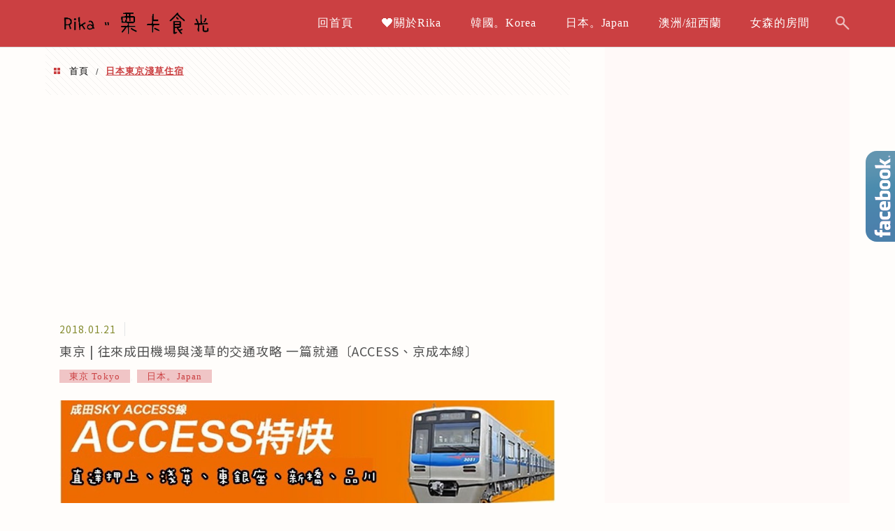

--- FILE ---
content_type: text/html; charset=UTF-8
request_url: https://auto-load-balancer.likr.tw/api/get_client_ip.php
body_size: -134
content:
"18.220.226.164"

--- FILE ---
content_type: text/html; charset=utf-8
request_url: https://www.google.com/recaptcha/api2/aframe
body_size: 183
content:
<!DOCTYPE HTML><html><head><meta http-equiv="content-type" content="text/html; charset=UTF-8"></head><body><script nonce="AfHyifr7BI9zkld3lGmlFA">/** Anti-fraud and anti-abuse applications only. See google.com/recaptcha */ try{var clients={'sodar':'https://pagead2.googlesyndication.com/pagead/sodar?'};window.addEventListener("message",function(a){try{if(a.source===window.parent){var b=JSON.parse(a.data);var c=clients[b['id']];if(c){var d=document.createElement('img');d.src=c+b['params']+'&rc='+(localStorage.getItem("rc::a")?sessionStorage.getItem("rc::b"):"");window.document.body.appendChild(d);sessionStorage.setItem("rc::e",parseInt(sessionStorage.getItem("rc::e")||0)+1);localStorage.setItem("rc::h",'1769101889625');}}}catch(b){}});window.parent.postMessage("_grecaptcha_ready", "*");}catch(b){}</script></body></html>